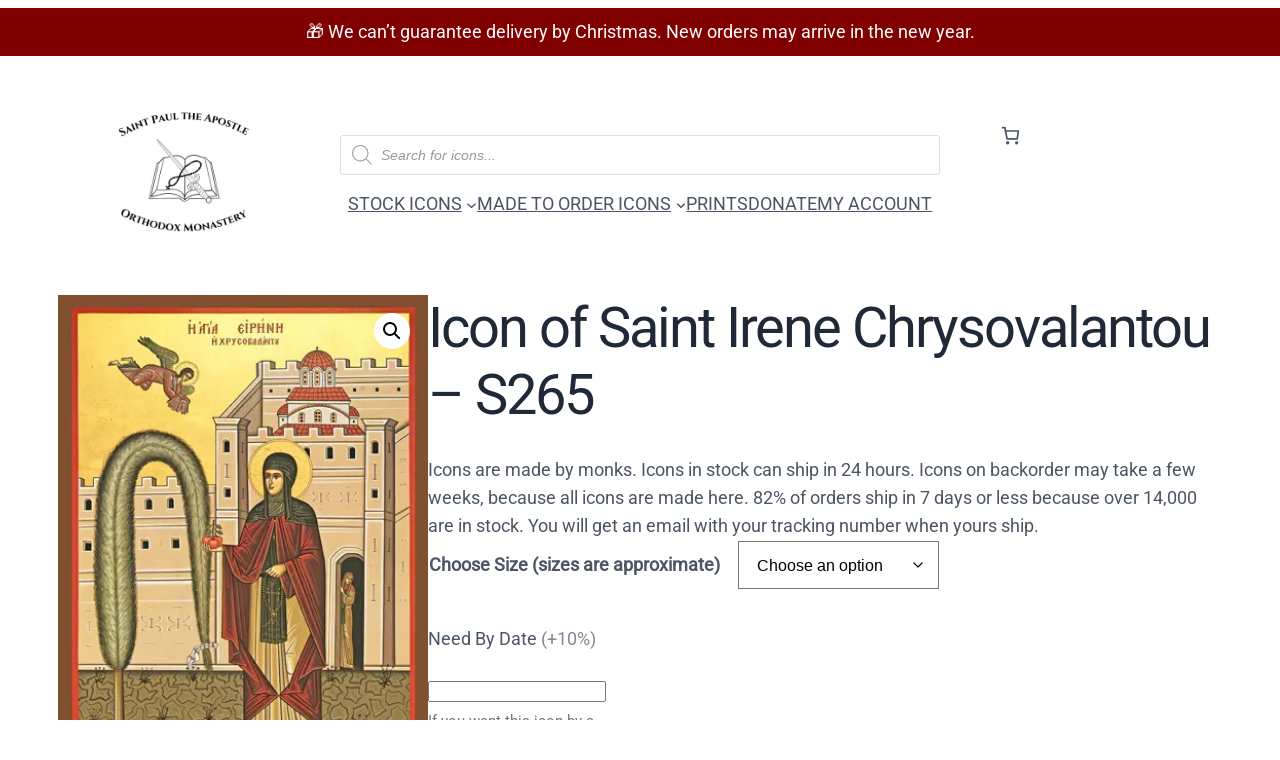

--- FILE ---
content_type: application/javascript; charset=utf-8
request_url: https://saintpaulsicons.com/wp-content/plugins/woo-donations-pro1/assets/js/wdpgk-front-script.js?ver=3.2.8
body_size: 2724
content:
var decimal_sep, thousand_sep, AmtErrMsg, NoteErrMsg, DonationSuccessMsg, disable_ajax;
decimal_sep = wdpgk_obj.options.decimal_sep;        // woo commerce decimal separator
thousand_sep = wdpgk_obj.options.thousand_sep;      // woo commerce thousand separator
AmtErrMsg = wdpgk_obj.AmtErrMsg;                    // amount validation message
NoteErrMsg = wdpgk_obj.NoteErrMsg;                  // donation note validation message
DonationSuccessMsg = wdpgk_obj.DonationSuccessMsg;  // donation success
disable_ajax = wdpgk_obj.disable_ajax;  // disable redirection if cart or checkout page

jQuery(document).ready(function ($) {

    if (jQuery('.wdpgk_widget_domain .wdpgk_donation_content').is(':hidden')) {
        // action when all are hidden
        jQuery('.wdpgk_widget_domain').hide();
    }

    /** First Visit Popup Start */
    if (jQuery("div").hasClass("wdpgk_donation_modal")) {
        var user = getCookie("wdpgk_donation_modal");

        if (user == "" && user != 1) {
            var wdpgk_cookie_time = jQuery("input[name=wdpgk_cookie_time]").val();
            var wdpgk_delay_time = jQuery("input[name=wdpgk_delay_time]").val();

            if (wdpgk_cookie_time == "") {
                wdpgk_cookie_time = 365;
            }
            setTimeout(function () {
                jQuery(".wdpgk_donation_modal").removeClass("wdpgk_hidden");

                jQuery(".wdpgk_donation_modal").fadeIn();
                jQuery(".wdpgk_overlay").fadeIn();
                setCookie("wdpgk_donation_modal", "1", wdpgk_cookie_time);

            }, wdpgk_delay_time);
        }

        jQuery("body").on("click", ".wdpgk_donation_modal .wdpgk-close-modal", function () {
            jQuery(".wdpgk_donation_modal").fadeOut();
            jQuery(".wdpgk_overlay").fadeOut();
        });
    }
    /** First Visit Popup End */

    /** Not allow alphabats on keypress */
    jQuery('.wdpgk_donation').on('keydown', function (e) {
        if (e.which == 13) {
            jQuery(this).closest('.wdpgk_donation_content').find(".wdpgk_add_donation").trigger("click");
        }

        // No letters
        if (e.which >= 65 && e.which <= 90) {
            e.preventDefault();
            return false;
        }
    });

    jQuery('body').on("change", ".wdpgk_donation_select", function () {
        var cur_opt = jQuery(this).find('option:selected').attr('data-val');
        if (cur_opt == "custom-amt") {
            jQuery(this).closest('.wdpgk_donation_content').find(".wdpgk_predife_cus_val").toggleClass('wdpgk_hidden');
        } else {
            jQuery(this).closest('.wdpgk_donation_content').find(".wdpgk_predife_cus_val").addClass('wdpgk_hidden');

        }
    });

    jQuery('body').on("change", ".wdpgk_donation_radio", function () {
        var cur_opt = jQuery(this).find('input[name=donation-price]:checked').val();

        if (jQuery(this).closest('.wdpgk_donation_content').find('.wdpgk_donation').hasClass('wdpgk_donation_radio')) {
            jQuery(this).closest('.wdpgk_donation_content').find("input[name=donation-price]").removeAttr('data-checked');
            jQuery(this).attr('data-checked', 'checked');
        }
        if (cur_opt == "custom-amt") {
            jQuery(this).closest('.wdpgk_donation_content').find(".wdpgk_predife_cus_val").toggleClass('wdpgk_hidden');
        } else {
            jQuery(this).closest('.wdpgk_donation_content').find(".wdpgk_predife_cus_val").addClass('wdpgk_hidden');

        }
    });

    jQuery("body").on("click", ".wdpgk_donation_button .wdpgk-type-button", function () {
        jQuery(this).closest('.wdpgk_donation_content').find('.wdpgk_donation_button .wdpgk-type-button').removeClass('wdpgk-don-type-button-active');
        jQuery(this).addClass('wdpgk-don-type-button-active');
        var cur_opt = jQuery(this).find('input[type=radio]').val();

        if (cur_opt == "custom-amt") {
            jQuery(this).closest('.wdpgk_donation_content').find(".wdpgk_predife_cus_val").toggleClass('wdpgk_hidden');
        } else {
            jQuery(this).closest('.wdpgk_donation_content').find(".wdpgk_predife_cus_val").addClass('wdpgk_hidden');

        }
    });

    jQuery('body').on("click", ".wdpgk_add_donation", function () {
        var price_elem, updated_price;
        var note = "";
        var RequiredNote = "";
        var price = "";
        var decimal_price = "";
        var variation_id = "";
        var variation_obj = {};
        $this = jQuery(this);

        jQuery(this).parents('.wdpgk-modal-dialog').find('.wdpgk_error_front').empty();
        jQuery(this).parents('.wdpgk-modal-dialog').find('.wdpgk_success_front').empty();

        var variation_id = jQuery(this).closest('.wdpgk_donation_content').find('#variation_id').val();

        if (jQuery(this).closest('.wdpgk_donation_content').find('.wdpgk_donation').hasClass('wdpgk_donation_select')) {
            var price = jQuery(this).closest('.wdpgk_donation_content').find('.wdpgk_donation option:selected').attr('data-val');
            if (price == "custom-amt") {
                price_elem = jQuery(this).closest('.wdpgk_donation_content').find("input[name='donation-cus-price']");
                updated_price = wdpgk_updatedInputprice(price_elem.val());
                price_elem.val(updated_price);
                price = updated_price;
            }
        }

        if (jQuery(this).closest('.wdpgk_donation_content').find('.wdpgk_donation').hasClass('wdpgk_donation_button')) {
            var price = jQuery(this).closest('.wdpgk_donation_content').find('.wdpgk-don-type-button-active input[type=radio]').val();
            if (price == "custom-amt") {
                price_elem = jQuery(this).closest('.wdpgk_donation_content').find("input[name='donation-cus-price']");
                updated_price = wdpgk_updatedInputprice(price_elem.val());
                price_elem.val(updated_price);
                price = updated_price;
            }

        }

        if (jQuery(this).closest('.wdpgk_donation_content').find('.wdpgk_donation').hasClass('wdpgk_donation_radio')) {
            var price = "";
            jQuery(this).closest('.wdpgk_donation_content').find("input[name=donation-price]").each(function () {
                var attr = $(this).attr('data-checked');
                if (typeof attr !== typeof undefined && attr !== false) {
                    price = jQuery(this).val();
                }
            });

            if (price === "") {
                price = jQuery(this).closest('.wdpgk_donation_content').find("input[name='donation-price']:checked").val();
            }

            if (price == "custom-amt") {
                price_elem = jQuery(this).closest('.wdpgk_donation_content').find("input[name='donation-cus-price']");
                updated_price = wdpgk_updatedInputprice(price_elem.val());
                price_elem.val(updated_price);
                price = updated_price;
            }
        }

        if (jQuery(this).closest('.wdpgk_donation_content').find('.wdpgk_donation').hasClass('wdpgk_donation_text')) {
            price_elem = jQuery(this).closest('.wdpgk_donation_content').find('.wdpgk_donation.wdpgk_donation_text');
            updated_price = wdpgk_updatedInputprice(price_elem.val());
            price_elem.val(updated_price);
            price = updated_price;
        }

        var displayoption = jQuery(this).closest('.wdpgk_donation_content').find(".wdpgk_donation").prop("type");

        var RequiredNote = jQuery(this).closest('.wdpgk_donation_content').find('.donation_note').attr('data-require');
        if (jQuery(this).closest('.wdpgk_donation_content').find('.donation_note').val()) {
            var note = jQuery(this).closest('.wdpgk_donation_content').find('.donation_note').val();
            var lines = [];
            $.each(note.split(/\n/), function (i, line) {
                if (line) {
                    lines.push(jQuery.trim(line));
                } else {
                    lines.push("");
                }
            });
            var note_text = JSON.stringify(lines);
        }
        var ajaxurl = jQuery(this).closest('.wdpgk_donation_content').find('.wdpgk_ajax_url').val();
        var product_id = jQuery(this).attr('data-product-id');
        var redirect_url = jQuery(this).attr('data-product-url');
        var single_dp_id = jQuery(this).attr('data-single-dp');
        var campaignname = jQuery(this).closest('.wdpgk_donation_content').find('select[name=campaign-option]').val();
        var min_amt = jQuery(this).closest('.wdpgk_donation_content').find(".wdpgk_free_amt").attr('data-min-amt');
        var max_amt = jQuery(this).closest('.wdpgk_donation_content').find(".wdpgk_free_amt").attr('data-max-amt');
        var cur_syambols = jQuery(this).closest('.wdpgk_donation_content').find(".cur_syambols").first().text();

        if (price) {
            var replace_decimal_regex = new RegExp('\\' + decimal_sep, "g");
            decimal_price = price.replace(replace_decimal_regex, '.');      // replace decimal sparator to dot
        }
        if (decimal_price == "") {
            jQuery(this).closest('.wdpgk_donation_content').find(".wdpgk_error_front").text(AmtErrMsg).show();
            return false;
        } else {
            var pattern = new RegExp(/^[0-9.*]/);
            if (!pattern.test(decimal_price)) {
                jQuery(this).closest('.wdpgk_donation_content').find(".wdpgk_error_front").text(AmtErrMsg).show();
                return false;
            } else {
                if (displayoption == "text" || jQuery('input[name="donation-cus-price"]').is(":visible")) {
                    if (decimal_price.indexOf('.') != -1) {
                        if (decimal_price.match(/\./g).length > 1) {
                            jQuery(this).closest('.wdpgk_donation_content').find(".wdpgk_error_front").text(AmtErrMsg).show();
                            return false;
                        }
                        else {
                            jQuery(this).closest('.wdpgk_donation_content').find(".wdpgk_error_front").text('').hide();
                        }
                    }

                    if (parseFloat(min_amt) > parseFloat(decimal_price)) {
                        jQuery(this).closest('.wdpgk_donation_content').find(".wdpgk_error_front").text("Donation amount should be at least " + cur_syambols + "" + min_amt + ".").show();
                        return false;
                    } else {
                        jQuery(this).closest('.wdpgk_donation_content').find(".wdpgk_error_front").text('').hide();
                    }
                    if (parseFloat(max_amt) < parseFloat(decimal_price)) {
                        jQuery(this).closest('.wdpgk_donation_content').find(".wdpgk_error_front").text("Donation amount should be no more than " + cur_syambols + "" + max_amt + ".").show();
                        return false;
                    } else {
                        jQuery(this).closest('.wdpgk_donation_content').find(".wdpgk_error_front").text('').hide();
                    }
                }

            }
            if (RequiredNote == 'on' && jQuery.trim(note) == '') {
                jQuery(this).closest('.wdpgk_donation_content').find(".wdpgk_error_front").text(NoteErrMsg).show();
                return false;
            }
        }

        if (isNumber(decimal_price)) {
            jQuery(this).closest('.wdpgk_donation_content').find(".wdpgk_error_front").text("Please enter numeric value !!").show();
            return false;
        }
        if(variation_id != undefined && variation_id == '') {
            jQuery(this).closest('.wdpgk_donation_content').find(".wdpgk_error_front").text("Please fill required fields!!").show();
            return false;
        }else{
            jQuery(this).closest('.wdpgk_donation_content').find(".wdpgk_error_front").text("").hide();
        }
        jQuery(this).closest('.wdpgk_donation_content').find('.wdpgk_loader').removeClass("wdpgk_loader_img");
        
        // set new cookie for display price with comma
        if(single_dp_id == 'true') {
            if(variation_id != undefined) {
                product_id = variation_id;
                jQuery('.wdpgk_variation.wdpgk-row').each(function() {
                    var attr_name = jQuery(this).find("select").attr("data-attribute_name");
                    var attr_value = jQuery(this).find("select").find(":selected").val();
                    variation_obj[attr_name] = attr_value;
                });
                setCookie('wdpgk_variation_product:'+variation_id, JSON.stringify(variation_obj), 1);
            }
            setCookie('wdpgk_product_display_price:'+product_id, price, 1);
            setCookie('wdpgk_product_price:'+product_id, decimal_price, 1);
            setCookie('wdpgk_donation_note:'+product_id, note_text, 1);
            setCookie('wdpgk_campaign_name:'+product_id, campaignname, 1);
        }else{
            setCookie('wdpgk_product_display_price', price, 1);
            setCookie('wdpgk_product_price', decimal_price, 1);
            setCookie('wdpgk_donation_note', note_text, 1);
            setCookie('wdpgk_campaign_name', campaignname, 1);
        }

        var param_disable_ajax = (disable_ajax == "true") ? "true" : "false";
        jQuery.ajax({
            url: ajaxurl,
            data: {
                action: 'wdpgk_donation_form',
                product_id: product_id,
                price: decimal_price,
                note: note,
                redirect_url: redirect_url,
                disable_ajax: param_disable_ajax
            },
            type: 'POST',
            success: function (data) {
                var data = jQuery.parseJSON(data);
                if (data.pro_error == 1) {
                    $this.closest('.wdpgk_donation_content').find(".wdpgk_error_front").text("There is no product for donation.").show();

                    $this.closest('.wdpgk_donation_content').find('.wdpgk_loader').addClass("wdpgk_loader_img");
                    $this.closest('.wdpgk_donation_content').find('.wdpgk_loader').addClass("wdpgk_loader_img");
                    return false;
                } else {

                    if (data.error == "true") {
                        $this.closest('.wdpgk_donation_content').find(".wdpgk_error_front").text("Please enter valid value!!").show();
                        $this.closest('.wdpgk_donation_content').find('.wdpgk_loader').addClass("wdpgk_loader_img");
                        return false;
                    } else {
                        if(data.donation_success !== undefined) {
                            jQuery(document.body).trigger('wc_fragment_refresh');
                            $this.closest('.wdpgk_donation_content').find('.wdpgk_loader').addClass("wdpgk_loader_img");
                            $this.closest('.wdpgk_donation_content').find(".wdpgk_success_front").text(DonationSuccessMsg).show();
                            setTimeout(() => {
                                jQuery(".wdpgk-btn-shortcode-popup,.wdpgk-common-popup").fadeOut();
                            }, 1000);
                        }else{
                            if(param_disable_ajax == 'true') {
                                window.location.reload();
                            }else{
                                document.location.href = data.url;
                            }
                        }
                    }
                }
            }
        });
    });
    jQuery("body").on("click", ".wdpgk-btn-shortcode", function () {
        jQuery(this).parents(".wdpgk-btn-shortcode-box").find(".wdpgk-btn-shortcode-popup").css("display", "inline-flex");
        return false;
    });
    jQuery("body").on("click", ".wdpgk-btn-shortcode-popup .wdpgk-btn-shortcode-close-popup", function () {
        jQuery(".wdpgk-btn-shortcode-popup").fadeOut();
        return false;
    });

    jQuery("body").on("click", ".wdpgk-popup-btn", function () {
        jQuery(".wdpgk-common-popup").css("display", "inline-flex");
        return false;
    });
    jQuery("body").on("click", ".wdpgk-common-popup .wdpgk-close-popup", function () {
        jQuery(".wdpgk-common-popup").fadeOut();
        return false;
    });
});

function setCookie(cname, cvalue, exdays) {
    var d = new Date();
    d.setTime(d.getTime() + exdays * 24 * 60 * 60 * 1000);
    var expires = "expires=" + d.toUTCString();
    document.cookie = cname + "=" + cvalue + ";" + expires + ";path=/";
}

function getCookie(cname) {
    var name = cname + "=";
    var ca = document.cookie.split(";");
    for (var i = 0; i < ca.length; i++) {
        var c = ca[i];
        while (c.charAt(0) == " ") {
            c = c.substring(1);
        }
        if (c.indexOf(name) == 0) {
            return c.substring(name.length, c.length);
        }
    }
    return "";
}
function isNumber(price) {
    var regex = /^[0-9.,\b]+$/;
    if (!regex.test(price)) return false;
}

/* Returns filtered product price */
function wdpgk_updatedInputprice(input_val) {
    let allow_number = new RegExp('[^0-9\\' + decimal_sep + ']', 'g');  // allow only number and decimal                "/[^\d.]/g"
    let remove_ml_sep = new RegExp('\\' + decimal_sep + '+$');          // remove multiple decimal from last of string     "/\.+$/"
    let remove_from_start_end = new RegExp('^\\' + decimal_sep + '+|\\' + decimal_sep + '+$', 'g');  // remove decimal from start and end of string  "/^,+|,+$/g"
    var updated_price = input_val.replace(allow_number, "").replace(remove_ml_sep, "").replace(remove_from_start_end, "");

    if (updated_price != '' && updated_price.includes(decimal_sep)) {
        let new_val = updated_price.split(decimal_sep);
        updated_price = new_val.shift() + decimal_sep + new_val.join('');
    }
    return updated_price;
}